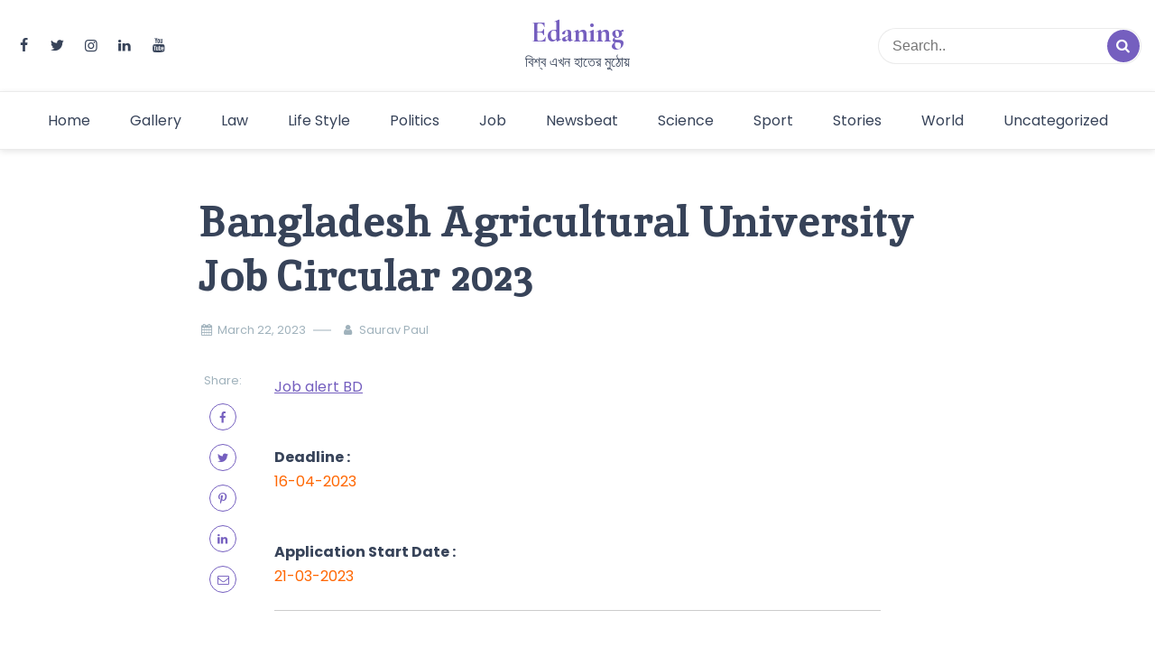

--- FILE ---
content_type: text/html; charset=UTF-8
request_url: https://edaning.com/bangladesh-agricultural-university-job-circular-2023-4/
body_size: 17125
content:
<!doctype html>
<html lang="en-US">

<head>
    <meta charset="UTF-8">
    <meta name="description" content="বিশ্ব এখন হাতের মুঠোয়">
    <meta name="viewport" content="width=device-width, initial-scale=1">
    <meta name="color-scheme" content="light">
    <link rel="profile" href="https://gmpg.org/xfn/11">

    <style id="jetpack-boost-critical-css">@media all{ol,ul{box-sizing:border-box}.screen-reader-text{border:0;clip:rect(1px,1px,1px,1px);clip-path:inset(50%);height:1px;margin:-1px;overflow:hidden;padding:0;position:absolute;width:1px;word-wrap:normal!important}:where(figure){margin:0 0 1em}@font-face{font-family:fontello;font-weight:400;font-style:normal}[class^=icon-]:before{font-family:fontello;font-style:normal;font-weight:400;speak:never;display:inline-block;text-decoration:inherit;width:1em;margin-right:.2em;text-align:center;font-variant:normal;text-transform:none;line-height:1em;margin-left:.2em;-webkit-font-smoothing:antialiased;-moz-osx-font-smoothing:grayscale}.icon-mail:before{content:""}.icon-up-open:before{content:""}.icon-search:before{content:""}.icon-user:before{content:""}.icon-calendar:before{content:""}.icon-facebook:before{content:""}.icon-linkedin:before{content:""}.icon-youtube-play:before{content:""}.icon-instagram:before{content:""}.icon-pinterest:before{content:""}.icon-twitter:before{content:""}html{line-height:1.5em!important;-webkit-text-size-adjust:100%}body{margin:0}h1{font-size:2em;margin:.67em 0}hr{box-sizing:content-box;height:0;overflow:visible}a{background-color:#fff0}strong{font-weight:bolder}img{border-style:none}button,input{font-family:inherit;font-size:100%;line-height:1.15;margin:0}button,input{overflow:visible}button{text-transform:none}[type=submit],button{-webkit-appearance:button}body,button,input{font-family:-apple-system,BlinkMacSystemFont,"Segoe UI",Roboto,Oxygen-Sans,Ubuntu,Cantarell,"Helvetica Neue",sans-serif;font-size:1rem;line-height:1.5}h1,h2,h5{clear:both}h1,h2,h5{font-family:"Playfair Display",sans-serif}h1,h2{margin:10px 0 20px 0}h5{margin:0 0 10px 0}h1{font-weight:600;font-size:3rem;line-height:1.25}h2{font-weight:600;font-size:2rem;line-height:1.35}h5{font-weight:600;font-size:1.35rem;line-height:1.25}p{margin-bottom:1.5em}i{font-style:italic}*,::after,::before{box-sizing:inherit}html{box-sizing:border-box}body{background:#fff}hr{background-color:#ccc;border:0;height:1px;margin-bottom:1.5em}ol,ul{margin:0 0 1.5em 2em;padding:0}ul{list-style:disc}ol{list-style:decimal}img{height:auto;max-width:100%}figure{margin:1em 0}button{border:1px solid;border-color:#ccc #ccc #bbb;border-radius:3px;background:#e6e6e6;color:rgb(0 0 0/.8);line-height:1;padding:10px 30px;width:auto}input[type=text]{color:var(--grey-color);border:1px solid #ccc;border-radius:3px;padding:3px}a{text-decoration:none;display:inline-block;vertical-align:top;color:var(--primary-color)}.main-navigation ul{margin:0;padding:0}.main-navigation li{position:relative;display:inline-block;margin-bottom:0}.main-navigation ul li a{display:block;padding:8px 20px;position:relative;z-index:99}.main-navigation li>a{position:relative}.menu-toggle{display:block}@media screen and (min-width:37.5em){.menu-toggle{display:none}}.screen-reader-text{border:0;clip:rect(1px,1px,1px,1px);clip-path:inset(50%);height:1px;margin:-1px;overflow:hidden;padding:0;position:absolute!important;width:1px;word-wrap:normal!important}iframe{max-width:100%}:root{--primary-color:#755fbf;--text-color:#333;--light-color:#ffffff;--dark-color:#374359;--grey-color:#a0b2bc}:after,:before{font-weight:600}.post-content article a{text-decoration:underline}.news-snippet a.readmore:after,.readmore{color:var(--primary-color)}.single-post .info .post-author,.single-post .info .post-author a,.single-post .info .post-date,.single-post .info .post-date a{color:var(--grey-color)}.header-layout-4 .social-links a,.main-navigation ul li a,.news-title a,.site-description,strong{color:var(--dark-color)}p{color:var(--text-color)}.news-snippet .info a,.news-snippet .info ul li,.news-snippet .info ul li a{color:var(--grey-color)}aside a{color:var(--dark-color)}.post-content article a,p a{color:var(--primary-color)}#scrollTop{background-color:var(--primary-color)}#nav-icon span{background-color:var(--dark-color)}#scrollTop{background-color:var(--primary-color)}#masthead{background-color:var(--light-color)}.sticky-top{position:absolute;left:0;right:0}input{width:100%}.container{max-width:1140px;margin:0 auto;padding:0 15px}.social-links{margin:0;padding:0;list-style:none;display:flex;flex-wrap:wrap}.social-links li{margin:0 15px 0 0!important}.social-links li:last-child{margin:0!important}header#masthead{background-size:cover;background-position:center;background-repeat:no-repeat}header .bottom-header .main-navigation ul li:first-child a{padding-left:0}.sticky-top{border-bottom:1px solid #00000014;box-shadow:0 2px 7px 0 rgb(0 0 0/10%);background:var(--light-color);z-index:100}.header-layout-4 .site-branding{width:auto;margin:0 auto;text-align:center}.header-layout-4 .main-navigation ul{text-align:center}.header-layout-4 .bottom-header .main-navigation ul li:first-child a{padding-left:20px}.header-layout-4 .bottom-header .site-branding{margin:0}.header-layout-4 form.header-search{margin:0 0 0 auto}.header-layout-4 .header-search,.header-layout-4 .site-branding,.header-layout-4 .social-links{width:33.3333%}.header-layout-4 .header-search input{float:right;width:70%}.header-wrapper .container{display:flex;justify-content:space-between;align-items:center}.site-branding{width:400px}.site-description,.site-title{margin:0;line-height:1.5}.site-description{margin-top:5px}.site-title{font-weight:700;line-height:1em}.site-title a{text-decoration:none}.menu-toggle{border:0!important;background:0 0!important;padding:0!important}.middle-header{padding:20px 0}.bottom-header{padding:10px 0;border-top:1px solid #00000014}.bottom-header .site-branding{display:none}.top-banner-section{display:flex}.top-banner-section img{width:100%}form.header-search{position:relative;width:250px}form.header-search input{border:1px solid #00000014;height:40px;padding:10px 15px;border-radius:1000px;padding-right:45px}form.header-search button{position:absolute;top:50%;transform:translateY(-50%);right:2px;bottom:0;padding:0;width:36px;height:36px;border-radius:1000px;background:no-repeat;border:none;background-color:var(--primary-color);color:var(--light-color)}.social-links li a{color:var(--light-color)}#nav-icon{width:26px;height:24px;position:relative;margin:10px auto;-webkit-transform:rotate(0);-moz-transform:rotate(0);-o-transform:rotate(0);transform:rotate(0)}#nav-icon span{display:block;position:absolute;height:2px;width:100%;opacity:1;left:0;-webkit-transform:rotate(0);-moz-transform:rotate(0);-o-transform:rotate(0);transform:rotate(0)}#nav-icon span:first-child{top:0}#nav-icon span:nth-child(2),#nav-icon span:nth-child(3){top:9px}#nav-icon span:nth-child(4){top:18px}h1.page-title{margin:0 0 20px 0;overflow-wrap:break-word}.list-inline>li{display:inline-block;vertical-align:middle}figure.feature-image{padding:0 0 20px 0}figure.feature-image img{width:100%}.info{font-size:.8rem;color:var(--grey-color);margin-bottom:7px}.info ul{margin:0}.info ul li{padding:0 15px 0 0;margin:0 0 8px}.info a{color:var(--grey-color)}.info .author-image{float:left;margin-right:10px}.list-inline{list-style:none;padding-left:0}.news-title{margin:0 0 15px 0}.row:after,.row:before{display:table;content:" ";clear:both}.row{margin-right:-15px;margin-left:-15px}.news-snippet{float:left;height:100%;width:100%;background-color:var(--light-color)}.news-snippet .summary{padding:20px;color:var(--text-color)}.news-snippet .featured-image{padding-left:0;padding-right:0;display:block}.news-snippet .featured-image img{width:100%;display:block}.news-snippet .summary{width:100%;float:left}.news-snippet a.readmore{display:block;position:relative;font-size:.85rem}.news-snippet a.readmore:after{content:"";font-family:fontello;margin:0 0 0 4px;font-size:13px}.detail-content .single-post article{display:flex;margin:0 0 1em}.detail-content .single-post article .inner-social{width:10%;padding:5px 30px 0 0}.detail-content .single-post article .inner-social .inner-social-share{position:sticky;top:40px}.detail-content .single-post article .inner-social .inner-social-share ul{text-align:center}.detail-content .single-post article .inner-social .inner-social-share ul li{display:block;margin:15px 0;padding:0}.detail-content .single-post article .inner-social .inner-social-share ul li a{border:1px solid var(--primary-color);width:30px;height:30px;border-radius:50%;line-height:30px}.detail-content .single-post article .inner-article-content{width:80%}.site-footer a{text-decoration:none;color:var(--dark-color)}.copyright-info{color:var(--dark-color);font-size:.85rem}.copyright-info a{text-decoration:underline}.page-title{color:var(--dark-color)}.inside-page{padding:50px 0}.inside-page .main-title{margin:0 0 30px}.full-width-view{max-width:840px;margin:0 auto}#scrollTop{display:none;opacity:.8;position:fixed;bottom:30px;right:30px;z-index:99;border:none;outline:0;color:#fff;padding:3px 6px 6px 6px;width:35px;height:35px;border-radius:4px}.single-post .post-author{position:relative;padding:0 15px 0 10px}.single-post .post-author:before{content:"";position:absolute;top:50%;transform:translateY(-50%);left:-20px;width:20px;height:1px;background-color:var(--grey-color)}.single-post .post-date{padding:0 25px 0 0}.related-posts{margin:50px 0 20px}.related-posts .news-snippet{border:1px solid #00000014;display:flex;margin-bottom:30px}.related-posts .news-snippet .featured-image{width:25%}.related-posts .news-snippet .featured-image img{height:100%;object-fit:cover}@media (max-width:991px){h1{font-size:2.5rem}h2{font-size:2rem}h5{font-size:1.15rem}.header-layout-4 .site-branding{display:none}.header-layout-4 .middle-header{border-bottom:1px solid #00000012;padding:10px 0}.header-layout-4 .site-branding,.header-layout-4 .social-links{width:auto}.header-layout-4 .header-search input{width:100%}.header-layout-4 form.header-search{width:140px}.header-layout-4 .main-navigation ul.menu,.header-layout-4 .site-branding{text-align:left}.bottom-header{padding:20px 0;border:0}.bottom-header .container{display:flex;flex-wrap:wrap;justify-content:space-between;align-items:center}.bottom-header .site-branding{display:block}.header-layout-4 .bottom-header .main-navigation ul li:first-child a,.main-navigation ul li a{padding:10px 0;width:100%}.main-navigation li{display:block}.main-navigation .menu{display:none;position:absolute;top:100%;left:0;right:0;box-shadow:0 0 10px 0 rgb(0 0 0/.1);padding:0 15px;z-index:99999;background-color:var(--light-color)}.menu-toggle{display:block}}@media (max-width:767px){.header-layout-4 .site-branding,.site-branding{width:250px}.site-title{font-size:2rem!important}form.header-search{width:140px}.copyright-info{margin-bottom:15px}.detail-content .single-post article{display:block;margin:0 0 1em}.detail-content .single-post article .inner-social{width:100%;margin:15px 0}.detail-content .single-post article .inner-social .inner-social-share ul{text-align:left}.detail-content .single-post article .inner-social .inner-social-share ul li{display:inline-block;margin:0 5px 0 0;padding:0;text-align:center}.detail-content .single-post article .inner-article-content{width:100%}}a{text-decoration:none}h1,h2,h5{color:#323d52}body #primary{margin-top:0!important}body .site-footer a{color:#323d52}body{font-family:Poppins}.post-content article a{word-break:break-word}.site-title{display:none}.copyright-info{display:none}.news-title a{font-size:60%;font-weight:700}.related-posts .news-title a{font-size:90%}.social-links a{color:red!important}.news-snippet{border-bottom-left-radius:20px}.news-snippet .featured-image{overflow:hidden}.related-posts .news-snippet{display:block}.related-posts .news-snippet .featured-image{width:100%;height:auto}.related-posts .news-snippet .featured-image img{display:inline}.related-posts .news-snippet{border:none;box-shadow:none}.full-width-view{max-width:1210px;margin:0}figure.feature-image{text-align:center}figure.feature-image img{width:100%}h1.page-title{font-size:30px;text-align:center}.info{font-size:1rem}.info ul{text-align:center}.post-holder .info ul{text-align:left}@media (min-width:768px){.detail-content .single-post article{border:1px solid #00000014;border-top:none;padding-bottom:20px}}aside.right-sidebar{position:sticky;top:0;overflow:hidden}#included-files-fie-on-wp-footer{display:none}}@media all{:root{--bs-font-sans-serif:system-ui,-apple-system,"Segoe UI",Roboto,"Helvetica Neue",Arial,"Noto Sans","Liberation Sans",sans-serif,"Apple Color Emoji","Segoe UI Emoji","Segoe UI Symbol","Noto Color Emoji";--bs-body-font-family:var(--bs-font-sans-serif);--bs-body-font-size:1rem;--bs-body-font-weight:400;--bs-body-line-height:1.5;--bs-body-color:#212529;--bs-body-bg:#fff}*{box-sizing:border-box}@media (prefers-reduced-motion:no-preference){:root{scroll-behavior:smooth}}body{margin:0;font-family:var(--bs-body-font-family);font-size:var(--bs-body-font-size);font-weight:var(--bs-body-font-weight);line-height:var(--bs-body-line-height);color:var(--bs-body-color);text-align:var(--bs-body-text-align);background-color:var(--bs-body-bg);-webkit-text-size-adjust:100%}hr{margin:1rem 0;color:inherit;background-color:currentColor;border:0;opacity:.25}hr:not([size]){height:1px}h1,h2,h5{margin-top:0;margin-bottom:.5rem;font-weight:500;line-height:1.2}h1{font-size:calc(1.375rem + 1.5vw)}@media (min-width:1200px){h1{font-size:2.5rem}}h2{font-size:calc(1.325rem + .9vw)}@media (min-width:1200px){h2{font-size:2rem}}h5{font-size:1.25rem}p{margin-top:0;margin-bottom:1rem}ol,ul{padding-left:2rem}ol,ul{margin-top:0;margin-bottom:1rem}strong{font-weight:bolder}a{color:#0d6efd;text-decoration:underline}figure{margin:0 0 1rem}img{vertical-align:middle}button{border-radius:0}button,input{margin:0;font-family:inherit;font-size:inherit;line-height:inherit}button{text-transform:none}[type=submit],button{-webkit-appearance:button}iframe{border:0}.list-inline{padding-left:0;list-style:none}.container{width:100%;padding-right:var(--bs-gutter-x,.75rem);padding-left:var(--bs-gutter-x,.75rem);margin-right:auto;margin-left:auto}@media (min-width:576px){.container{max-width:540px}}@media (min-width:768px){.container{max-width:720px}}@media (min-width:992px){.container{max-width:960px}}@media (min-width:1200px){.container{max-width:1140px}}@media (min-width:1400px){.container{max-width:1320px}}.row{--bs-gutter-x:1.5rem;--bs-gutter-y:0;display:flex;flex-wrap:wrap;margin-top:calc(var(--bs-gutter-y)*-1);margin-right:calc(var(--bs-gutter-x)*-.5);margin-left:calc(var(--bs-gutter-x)*-.5)}.row>*{flex-shrink:0;width:100%;max-width:100%;padding-right:calc(var(--bs-gutter-x)*.5);padding-left:calc(var(--bs-gutter-x)*.5);margin-top:var(--bs-gutter-y)}.col-12{flex:0 0 auto;width:100%}@media (min-width:768px){.col-md-4{flex:0 0 auto;width:33.33333333%}.col-md-8{flex:0 0 auto;width:66.66666667%}}.sticky-top{position:-webkit-sticky;position:sticky;top:0;z-index:1020}.d-flex{display:flex!important}.flex-row{flex-direction:row!important}.justify-content-between{justify-content:space-between!important}.mt-3{margin-top:1rem!important}}</style><meta name='robots' content='index, follow, max-image-preview:large, max-snippet:-1, max-video-preview:-1' />
	<style>img:is([sizes="auto" i], [sizes^="auto," i]) { contain-intrinsic-size: 3000px 1500px }</style>
	
	<!-- This site is optimized with the Yoast SEO plugin v25.6 - https://yoast.com/wordpress/plugins/seo/ -->
	<title>Bangladesh Agricultural University Job Circular 2023 - Edaning</title>
	<meta name="description" content="বিশ্ব এখন হাতের মুঠোয়" />
	<link rel="canonical" href="https://edaning.com/bangladesh-agricultural-university-job-circular-2023-4/" />
	<meta property="og:locale" content="en_US" />
	<meta property="og:type" content="article" />
	<meta property="og:title" content="Bangladesh Agricultural University Job Circular 2023 - Edaning" />
	<meta property="og:description" content="বিশ্ব এখন হাতের মুঠোয়" />
	<meta property="og:url" content="https://edaning.com/bangladesh-agricultural-university-job-circular-2023-4/" />
	<meta property="og:site_name" content="Edaning" />
	<meta property="article:published_time" content="2023-03-22T09:38:56+00:00" />
	<meta property="og:image" content="https://sgp1.digitaloceanspaces.com/liilab/hello-bcs/media/job_images/bc94954f-7f49-4dde-a548-163d9161550b.jpg" />
	<meta name="author" content="Saurav Paul" />
	<meta name="twitter:card" content="summary_large_image" />
	<meta name="twitter:label1" content="Written by" />
	<meta name="twitter:data1" content="Saurav Paul" />
	<script data-jetpack-boost="ignore" type="application/ld+json" class="yoast-schema-graph">{"@context":"https://schema.org","@graph":[{"@type":"WebPage","@id":"https://edaning.com/bangladesh-agricultural-university-job-circular-2023-4/","url":"https://edaning.com/bangladesh-agricultural-university-job-circular-2023-4/","name":"Bangladesh Agricultural University Job Circular 2023 - Edaning","isPartOf":{"@id":"https://edaning.com/#website"},"primaryImageOfPage":{"@id":"https://edaning.com/bangladesh-agricultural-university-job-circular-2023-4/#primaryimage"},"image":{"@id":"https://edaning.com/bangladesh-agricultural-university-job-circular-2023-4/#primaryimage"},"thumbnailUrl":"https://sgp1.digitaloceanspaces.com/liilab/hello-bcs/media/job_images/bc94954f-7f49-4dde-a548-163d9161550b.jpg","datePublished":"2023-03-22T09:38:56+00:00","author":{"@id":"https://edaning.com/#/schema/person/86c5daf453606019f19f9802c13d7f4f"},"description":"বিশ্ব এখন হাতের মুঠোয়","breadcrumb":{"@id":"https://edaning.com/bangladesh-agricultural-university-job-circular-2023-4/#breadcrumb"},"inLanguage":"en-US","potentialAction":[{"@type":"ReadAction","target":["https://edaning.com/bangladesh-agricultural-university-job-circular-2023-4/"]}]},{"@type":"ImageObject","inLanguage":"en-US","@id":"https://edaning.com/bangladesh-agricultural-university-job-circular-2023-4/#primaryimage","url":"https://sgp1.digitaloceanspaces.com/liilab/hello-bcs/media/job_images/bc94954f-7f49-4dde-a548-163d9161550b.jpg","contentUrl":"https://sgp1.digitaloceanspaces.com/liilab/hello-bcs/media/job_images/bc94954f-7f49-4dde-a548-163d9161550b.jpg"},{"@type":"BreadcrumbList","@id":"https://edaning.com/bangladesh-agricultural-university-job-circular-2023-4/#breadcrumb","itemListElement":[{"@type":"ListItem","position":1,"name":"Home","item":"https://edaning.com/"},{"@type":"ListItem","position":2,"name":"Blog","item":"https://edaning.com/blog/"},{"@type":"ListItem","position":3,"name":"Bangladesh Agricultural University Job Circular 2023"}]},{"@type":"WebSite","@id":"https://edaning.com/#website","url":"https://edaning.com/","name":"Edaning","description":"বিশ্ব এখন হাতের মুঠোয়","potentialAction":[{"@type":"SearchAction","target":{"@type":"EntryPoint","urlTemplate":"https://edaning.com/?s={search_term_string}"},"query-input":{"@type":"PropertyValueSpecification","valueRequired":true,"valueName":"search_term_string"}}],"inLanguage":"en-US"},{"@type":"Person","@id":"https://edaning.com/#/schema/person/86c5daf453606019f19f9802c13d7f4f","name":"Saurav Paul","image":{"@type":"ImageObject","inLanguage":"en-US","@id":"https://edaning.com/#/schema/person/image/","url":"https://secure.gravatar.com/avatar/c6b874e5e46a1733de35bf8e99e90865?s=96&d=mm&r=g","contentUrl":"https://secure.gravatar.com/avatar/c6b874e5e46a1733de35bf8e99e90865?s=96&d=mm&r=g","caption":"Saurav Paul"},"url":"https://edaning.com/author/saurav_paul/"}]}</script>
	<!-- / Yoast SEO plugin. -->


<link rel='dns-prefetch' href='//www.googletagmanager.com' />
<link rel='dns-prefetch' href='//fonts.googleapis.com' />
<link rel='preconnect' href='//i0.wp.com' />
<link rel="alternate" type="application/rss+xml" title="Edaning &raquo; Feed" href="https://edaning.com/feed/" />

<noscript><link rel='stylesheet' id='all-css-3642bd362a117695eb32a010d35f7df4' href='https://edaning.com/_jb_static/??88a2bf57ad' type='text/css' media='all' /></noscript><link rel='stylesheet' id='all-css-3642bd362a117695eb32a010d35f7df4' href='https://edaning.com/_jb_static/??88a2bf57ad' type='text/css' media="not all" data-media="all" onload="this.media=this.dataset.media; delete this.dataset.media; this.removeAttribute( 'onload' );" />
<style id='simple-press-style-inline-css'>


                :root {
                        --primary-color: #755fbf;
                        --secondary-color: #3a458c;
                        --text-color: #333333;
                        --light-color: #ffffff;
                        --dark-color: #374359;
                        --grey-color: #a0b2bc;
                }
                
                /* font family */
                body{ font: 400 16px Poppins; line-height: 1.7;}

                h1,h2,h3,h4,h5,h6{ font-family: Inika }                


                /* site title size */
                .site-title a{color: #755fbf;}
                .site-title{font-size: 2rem; font-family: Cormorant Garamond; }

                header .custom-logo{ width: 6rem; }

                /* container width */
                .container{max-width: 1400px; }

                
        
</style>
<style id='wp-emoji-styles-inline-css'>

	img.wp-smiley, img.emoji {
		display: inline !important;
		border: none !important;
		box-shadow: none !important;
		height: 1em !important;
		width: 1em !important;
		margin: 0 0.07em !important;
		vertical-align: -0.1em !important;
		background: none !important;
		padding: 0 !important;
	}
</style>
<style id='classic-theme-styles-inline-css'>
/*! This file is auto-generated */
.wp-block-button__link{color:#fff;background-color:#32373c;border-radius:9999px;box-shadow:none;text-decoration:none;padding:calc(.667em + 2px) calc(1.333em + 2px);font-size:1.125em}.wp-block-file__button{background:#32373c;color:#fff;text-decoration:none}
</style>
<style id='global-styles-inline-css'>
:root{--wp--preset--aspect-ratio--square: 1;--wp--preset--aspect-ratio--4-3: 4/3;--wp--preset--aspect-ratio--3-4: 3/4;--wp--preset--aspect-ratio--3-2: 3/2;--wp--preset--aspect-ratio--2-3: 2/3;--wp--preset--aspect-ratio--16-9: 16/9;--wp--preset--aspect-ratio--9-16: 9/16;--wp--preset--color--black: #000000;--wp--preset--color--cyan-bluish-gray: #abb8c3;--wp--preset--color--white: #ffffff;--wp--preset--color--pale-pink: #f78da7;--wp--preset--color--vivid-red: #cf2e2e;--wp--preset--color--luminous-vivid-orange: #ff6900;--wp--preset--color--luminous-vivid-amber: #fcb900;--wp--preset--color--light-green-cyan: #7bdcb5;--wp--preset--color--vivid-green-cyan: #00d084;--wp--preset--color--pale-cyan-blue: #8ed1fc;--wp--preset--color--vivid-cyan-blue: #0693e3;--wp--preset--color--vivid-purple: #9b51e0;--wp--preset--gradient--vivid-cyan-blue-to-vivid-purple: linear-gradient(135deg,rgba(6,147,227,1) 0%,rgb(155,81,224) 100%);--wp--preset--gradient--light-green-cyan-to-vivid-green-cyan: linear-gradient(135deg,rgb(122,220,180) 0%,rgb(0,208,130) 100%);--wp--preset--gradient--luminous-vivid-amber-to-luminous-vivid-orange: linear-gradient(135deg,rgba(252,185,0,1) 0%,rgba(255,105,0,1) 100%);--wp--preset--gradient--luminous-vivid-orange-to-vivid-red: linear-gradient(135deg,rgba(255,105,0,1) 0%,rgb(207,46,46) 100%);--wp--preset--gradient--very-light-gray-to-cyan-bluish-gray: linear-gradient(135deg,rgb(238,238,238) 0%,rgb(169,184,195) 100%);--wp--preset--gradient--cool-to-warm-spectrum: linear-gradient(135deg,rgb(74,234,220) 0%,rgb(151,120,209) 20%,rgb(207,42,186) 40%,rgb(238,44,130) 60%,rgb(251,105,98) 80%,rgb(254,248,76) 100%);--wp--preset--gradient--blush-light-purple: linear-gradient(135deg,rgb(255,206,236) 0%,rgb(152,150,240) 100%);--wp--preset--gradient--blush-bordeaux: linear-gradient(135deg,rgb(254,205,165) 0%,rgb(254,45,45) 50%,rgb(107,0,62) 100%);--wp--preset--gradient--luminous-dusk: linear-gradient(135deg,rgb(255,203,112) 0%,rgb(199,81,192) 50%,rgb(65,88,208) 100%);--wp--preset--gradient--pale-ocean: linear-gradient(135deg,rgb(255,245,203) 0%,rgb(182,227,212) 50%,rgb(51,167,181) 100%);--wp--preset--gradient--electric-grass: linear-gradient(135deg,rgb(202,248,128) 0%,rgb(113,206,126) 100%);--wp--preset--gradient--midnight: linear-gradient(135deg,rgb(2,3,129) 0%,rgb(40,116,252) 100%);--wp--preset--font-size--small: 13px;--wp--preset--font-size--medium: 20px;--wp--preset--font-size--large: 36px;--wp--preset--font-size--x-large: 42px;--wp--preset--spacing--20: 0.44rem;--wp--preset--spacing--30: 0.67rem;--wp--preset--spacing--40: 1rem;--wp--preset--spacing--50: 1.5rem;--wp--preset--spacing--60: 2.25rem;--wp--preset--spacing--70: 3.38rem;--wp--preset--spacing--80: 5.06rem;--wp--preset--shadow--natural: 6px 6px 9px rgba(0, 0, 0, 0.2);--wp--preset--shadow--deep: 12px 12px 50px rgba(0, 0, 0, 0.4);--wp--preset--shadow--sharp: 6px 6px 0px rgba(0, 0, 0, 0.2);--wp--preset--shadow--outlined: 6px 6px 0px -3px rgba(255, 255, 255, 1), 6px 6px rgba(0, 0, 0, 1);--wp--preset--shadow--crisp: 6px 6px 0px rgba(0, 0, 0, 1);}:where(.is-layout-flex){gap: 0.5em;}:where(.is-layout-grid){gap: 0.5em;}body .is-layout-flex{display: flex;}.is-layout-flex{flex-wrap: wrap;align-items: center;}.is-layout-flex > :is(*, div){margin: 0;}body .is-layout-grid{display: grid;}.is-layout-grid > :is(*, div){margin: 0;}:where(.wp-block-columns.is-layout-flex){gap: 2em;}:where(.wp-block-columns.is-layout-grid){gap: 2em;}:where(.wp-block-post-template.is-layout-flex){gap: 1.25em;}:where(.wp-block-post-template.is-layout-grid){gap: 1.25em;}.has-black-color{color: var(--wp--preset--color--black) !important;}.has-cyan-bluish-gray-color{color: var(--wp--preset--color--cyan-bluish-gray) !important;}.has-white-color{color: var(--wp--preset--color--white) !important;}.has-pale-pink-color{color: var(--wp--preset--color--pale-pink) !important;}.has-vivid-red-color{color: var(--wp--preset--color--vivid-red) !important;}.has-luminous-vivid-orange-color{color: var(--wp--preset--color--luminous-vivid-orange) !important;}.has-luminous-vivid-amber-color{color: var(--wp--preset--color--luminous-vivid-amber) !important;}.has-light-green-cyan-color{color: var(--wp--preset--color--light-green-cyan) !important;}.has-vivid-green-cyan-color{color: var(--wp--preset--color--vivid-green-cyan) !important;}.has-pale-cyan-blue-color{color: var(--wp--preset--color--pale-cyan-blue) !important;}.has-vivid-cyan-blue-color{color: var(--wp--preset--color--vivid-cyan-blue) !important;}.has-vivid-purple-color{color: var(--wp--preset--color--vivid-purple) !important;}.has-black-background-color{background-color: var(--wp--preset--color--black) !important;}.has-cyan-bluish-gray-background-color{background-color: var(--wp--preset--color--cyan-bluish-gray) !important;}.has-white-background-color{background-color: var(--wp--preset--color--white) !important;}.has-pale-pink-background-color{background-color: var(--wp--preset--color--pale-pink) !important;}.has-vivid-red-background-color{background-color: var(--wp--preset--color--vivid-red) !important;}.has-luminous-vivid-orange-background-color{background-color: var(--wp--preset--color--luminous-vivid-orange) !important;}.has-luminous-vivid-amber-background-color{background-color: var(--wp--preset--color--luminous-vivid-amber) !important;}.has-light-green-cyan-background-color{background-color: var(--wp--preset--color--light-green-cyan) !important;}.has-vivid-green-cyan-background-color{background-color: var(--wp--preset--color--vivid-green-cyan) !important;}.has-pale-cyan-blue-background-color{background-color: var(--wp--preset--color--pale-cyan-blue) !important;}.has-vivid-cyan-blue-background-color{background-color: var(--wp--preset--color--vivid-cyan-blue) !important;}.has-vivid-purple-background-color{background-color: var(--wp--preset--color--vivid-purple) !important;}.has-black-border-color{border-color: var(--wp--preset--color--black) !important;}.has-cyan-bluish-gray-border-color{border-color: var(--wp--preset--color--cyan-bluish-gray) !important;}.has-white-border-color{border-color: var(--wp--preset--color--white) !important;}.has-pale-pink-border-color{border-color: var(--wp--preset--color--pale-pink) !important;}.has-vivid-red-border-color{border-color: var(--wp--preset--color--vivid-red) !important;}.has-luminous-vivid-orange-border-color{border-color: var(--wp--preset--color--luminous-vivid-orange) !important;}.has-luminous-vivid-amber-border-color{border-color: var(--wp--preset--color--luminous-vivid-amber) !important;}.has-light-green-cyan-border-color{border-color: var(--wp--preset--color--light-green-cyan) !important;}.has-vivid-green-cyan-border-color{border-color: var(--wp--preset--color--vivid-green-cyan) !important;}.has-pale-cyan-blue-border-color{border-color: var(--wp--preset--color--pale-cyan-blue) !important;}.has-vivid-cyan-blue-border-color{border-color: var(--wp--preset--color--vivid-cyan-blue) !important;}.has-vivid-purple-border-color{border-color: var(--wp--preset--color--vivid-purple) !important;}.has-vivid-cyan-blue-to-vivid-purple-gradient-background{background: var(--wp--preset--gradient--vivid-cyan-blue-to-vivid-purple) !important;}.has-light-green-cyan-to-vivid-green-cyan-gradient-background{background: var(--wp--preset--gradient--light-green-cyan-to-vivid-green-cyan) !important;}.has-luminous-vivid-amber-to-luminous-vivid-orange-gradient-background{background: var(--wp--preset--gradient--luminous-vivid-amber-to-luminous-vivid-orange) !important;}.has-luminous-vivid-orange-to-vivid-red-gradient-background{background: var(--wp--preset--gradient--luminous-vivid-orange-to-vivid-red) !important;}.has-very-light-gray-to-cyan-bluish-gray-gradient-background{background: var(--wp--preset--gradient--very-light-gray-to-cyan-bluish-gray) !important;}.has-cool-to-warm-spectrum-gradient-background{background: var(--wp--preset--gradient--cool-to-warm-spectrum) !important;}.has-blush-light-purple-gradient-background{background: var(--wp--preset--gradient--blush-light-purple) !important;}.has-blush-bordeaux-gradient-background{background: var(--wp--preset--gradient--blush-bordeaux) !important;}.has-luminous-dusk-gradient-background{background: var(--wp--preset--gradient--luminous-dusk) !important;}.has-pale-ocean-gradient-background{background: var(--wp--preset--gradient--pale-ocean) !important;}.has-electric-grass-gradient-background{background: var(--wp--preset--gradient--electric-grass) !important;}.has-midnight-gradient-background{background: var(--wp--preset--gradient--midnight) !important;}.has-small-font-size{font-size: var(--wp--preset--font-size--small) !important;}.has-medium-font-size{font-size: var(--wp--preset--font-size--medium) !important;}.has-large-font-size{font-size: var(--wp--preset--font-size--large) !important;}.has-x-large-font-size{font-size: var(--wp--preset--font-size--x-large) !important;}
:where(.wp-block-post-template.is-layout-flex){gap: 1.25em;}:where(.wp-block-post-template.is-layout-grid){gap: 1.25em;}
:where(.wp-block-columns.is-layout-flex){gap: 2em;}:where(.wp-block-columns.is-layout-grid){gap: 2em;}
:root :where(.wp-block-pullquote){font-size: 1.5em;line-height: 1.6;}
</style>
<noscript><link rel='stylesheet' id='simple-press-googlefonts-css' href='https://fonts.googleapis.com/css?family=Poppins%3A200%2C300%2C400%2C500%2C600%2C700%2C800%2C900%7CInika%3A200%2C300%2C400%2C500%2C600%2C700%2C800%2C900%7CCormorant+Garamond%3A200%2C300%2C400%2C500%2C600%2C700%2C800%2C900%7C&#038;ver=6.7.2' media='all' />
</noscript><link rel='stylesheet' id='simple-press-googlefonts-css' href='https://fonts.googleapis.com/css?family=Poppins%3A200%2C300%2C400%2C500%2C600%2C700%2C800%2C900%7CInika%3A200%2C300%2C400%2C500%2C600%2C700%2C800%2C900%7CCormorant+Garamond%3A200%2C300%2C400%2C500%2C600%2C700%2C800%2C900%7C&#038;ver=6.7.2' media="not all" data-media="all" onload="this.media=this.dataset.media; delete this.dataset.media; this.removeAttribute( 'onload' );" />




<!-- Google tag (gtag.js) snippet added by Site Kit -->
<!-- Google Analytics snippet added by Site Kit -->


<link rel="https://api.w.org/" href="https://edaning.com/wp-json/" /><link rel="alternate" title="JSON" type="application/json" href="https://edaning.com/wp-json/wp/v2/posts/21265" /><link rel="EditURI" type="application/rsd+xml" title="RSD" href="https://edaning.com/xmlrpc.php?rsd" />
<meta name="generator" content="WordPress 6.7.2" />
<link rel='shortlink' href='https://edaning.com/?p=21265' />
<link rel="alternate" title="oEmbed (JSON)" type="application/json+oembed" href="https://edaning.com/wp-json/oembed/1.0/embed?url=https%3A%2F%2Fedaning.com%2Fbangladesh-agricultural-university-job-circular-2023-4%2F" />
<link rel="alternate" title="oEmbed (XML)" type="text/xml+oembed" href="https://edaning.com/wp-json/oembed/1.0/embed?url=https%3A%2F%2Fedaning.com%2Fbangladesh-agricultural-university-job-circular-2023-4%2F&#038;format=xml" />
<meta name="generator" content="Site Kit by Google 1.158.0" />    <!-- Global site tag (gtag.js) - Google Analytics -->
    
    
    <!-- Google Tag Manager -->
    
    <!-- End Google Tag Manager -->
</head>


<body class="post-template-default single single-post postid-21265 single-format-standard">
        <!-- Google Tag Manager (noscript) -->
    <noscript><iframe src="https://www.googletagmanager.com/ns.html?id=GTM-P73DQNS" height="0" width="0" style="display:none;visibility:hidden"></iframe></noscript>
    <!-- End Google Tag Manager (noscript) -->
    <div id="page" class="site">
        <a class="skip-link screen-reader-text" href="#primary">Skip to content</a>

        <header id="masthead" class="site-header">
            <div class="header-layout-4">
	<div class="middle-header header-wrapper">
		<div class="container">
			<ul class="social-links">
        <li><a target="_blank" rel="noreferrer noopener" href="https://facebook.com"><span
                class="icon-facebook"></span></a></li>
            <li><a target="_blank" rel="noreferrer noopener"
            href="https://twitter.com"><span class="icon-twitter"></span></a>
    </li>
            <li><a target="_blank" rel="noreferrer noopener"
            href="https://instagram.com"><span
                class="icon-instagram"></span></a></li>
            <li><a target="_blank" rel="noreferrer noopener"
            href="https://linkdin.com"><span
                class="icon-linkedin"></span></a></li>
            <li><a target="_blank" rel="noreferrer noopener"
            href="https://youtube.com"><span
                class="icon-youtube-play"></span></a></li>
    
        
</ul>

			<div class="site-branding">
				<div class="site-title"><a href="https://edaning.com" rel="home">Edaning</a></div>									<p class="site-description">বিশ্ব এখন হাতের মুঠোয়</p>
							</div><!-- .site-branding -->
			<form class="header-search" action="https://edaning.com">
	<input type="text" placeholder="Search.." name="s">
	<button type="submit"><i class="icon-search"></i></button>
</form> 
		</div>
	</div>
	<div class="sticky-top">
	<div class="bottom-header">
		<div class="container">
			<div class="site-branding">
				<div class="site-title"><a href="https://edaning.com" rel="home">Edaning</a></div>									<p class="site-description">বিশ্ব এখন হাতের মুঠোয়</p>
							</div><!-- .site-branding -->
			<nav id="site-navigation" class="main-navigation">
				<button class="menu-toggle" aria-controls="primary-menu" aria-expanded="false"><!-- Primary Menu -->
					<div id="nav-icon">
						<span></span>
						<span></span>
						<span></span>
						<span></span>
					</div>
				</button>
				<div class="menu-main-menu-items-container"><ul id="primary-menu" class="menu"><li id="menu-item-77" class="menu-item menu-item-type-custom menu-item-object-custom menu-item-home menu-item-77"><a href="https://edaning.com" title="												">Home</a></li>
<li id="menu-item-20350" class="menu-item menu-item-type-taxonomy menu-item-object-post_format menu-item-20350"><a href="https://edaning.com/type/gallery/">Gallery</a></li>
<li id="menu-item-20351" class="menu-item menu-item-type-taxonomy menu-item-object-category menu-item-20351"><a href="https://edaning.com/category/law/">Law</a></li>
<li id="menu-item-20352" class="menu-item menu-item-type-taxonomy menu-item-object-category menu-item-20352"><a href="https://edaning.com/category/life-style/">Life Style</a></li>
<li id="menu-item-20353" class="menu-item menu-item-type-taxonomy menu-item-object-category menu-item-20353"><a href="https://edaning.com/category/politics/">Politics</a></li>
<li id="menu-item-20354" class="menu-item menu-item-type-taxonomy menu-item-object-category current-post-ancestor current-menu-parent current-post-parent menu-item-20354"><a href="https://edaning.com/category/job/">Job</a></li>
<li id="menu-item-20356" class="menu-item menu-item-type-taxonomy menu-item-object-post_tag menu-item-20356"><a href="https://edaning.com/tag/newsbeat/">Newsbeat</a></li>
<li id="menu-item-20357" class="menu-item menu-item-type-taxonomy menu-item-object-post_tag menu-item-20357"><a href="https://edaning.com/tag/science/">Science</a></li>
<li id="menu-item-20358" class="menu-item menu-item-type-taxonomy menu-item-object-post_tag menu-item-20358"><a href="https://edaning.com/tag/sport/">Sport</a></li>
<li id="menu-item-20359" class="menu-item menu-item-type-taxonomy menu-item-object-post_tag menu-item-20359"><a href="https://edaning.com/tag/stories/">Stories</a></li>
<li id="menu-item-20360" class="menu-item menu-item-type-taxonomy menu-item-object-post_tag menu-item-20360"><a href="https://edaning.com/tag/world/">World</a></li>
<li id="menu-item-20355" class="menu-item menu-item-type-taxonomy menu-item-object-category menu-item-20355"><a href="https://edaning.com/category/uncategorized/">Uncategorized</a></li>
</ul></div>			</nav><!-- #site-navigation -->
		</div>
		</div>
	</div>
</div>        </header><!-- #masthead -->




    </div>



    <div id="primary">


        <div class="top-banner-section">
            <img src="">
        </div>


        

        
        



<div class="inside-page content-area">
    <div class="container">
        <div class="row">

            <div class="col-12 col-md-8" id="main-content">
                <section class="page-section full-width-view">
                    <div class="detail-content">

                                                <h1 class="page-title">Bangladesh Agricultural University Job Circular 2023</h1>

<div class="single-post">

    
    <div class="info">
        <ul class="list-inline">
                         
                                <li class="post-date"><i class="icon-calendar"></i> <a
                    href="https://edaning.com/2023/03/22/">March 22, 2023</a>
                </li>
            
                            
                <li class="post-author"><i class="icon-user"></i>
                    <a class="url fn n" href="https://edaning.com/author/saurav_paul/">
                                                                            <div class="author-image">
                                                            </div>
                                                Saurav Paul                    </a>
                </li>
            

                                                                <li></li>
                               

                
               

        </ul>
        <ul class="list-inline">

            


            
            

        </ul>
    </div>





<div class="post-content">
    
                

    <article>
        <div class="inner-social">
                            <div class="inner-social-share">
                    <div class="info">
                            


	<ul class="list-inline">

		<li>Share:</li>

					<li><a href="https://www.facebook.com/sharer/sharer.php?u=https%3A%2F%2Fedaning.com%2Fbangladesh-agricultural-university-job-circular-2023-4%2F" onclick="return ! window.open( this.href, fb, 'width=500, height=500' )">
			    <i class="icon-facebook"></i></a>
			</li>
		
					<li><a href="https://twitter.com/intent/tweet?text=Bangladesh Agricultural University Job Circular 2023&amp;url=https%3A%2F%2Fedaning.com%2Fbangladesh-agricultural-university-job-circular-2023-4%2F&amp;via=" onclick="return ! window.open( this.href, twitter, 'width=500, height=500' )">
			   <i class="icon-twitter"></i></a>
			</li>
		
					<li><a href="http://pinterest.com/pin/create/button/?url=https%3A%2F%2Fedaning.com%2Fbangladesh-agricultural-university-job-circular-2023-4%2F&amp;media=&amp;description=Bangladesh Agricultural University Job Circular 2023" onclick="return ! window.open( this.href, pinterest, 'width=500, height=500' )">
			    <i class="icon-pinterest"></i></a>
			</li>
		
					<li><a href="https://www.linkedin.com/shareArticle?mini=true&url=https%3A%2F%2Fedaning.com%2Fbangladesh-agricultural-university-job-circular-2023-4%2F&title=Bangladesh Agricultural University Job Circular 2023" onclick="return ! window.open( this.href, linkedin, 'width=500, height=500' )">
			    <i class="icon-linkedin"></i></a>
			</li>
							<li><a href="mailto:?subject=Bangladesh Agricultural University Job Circular 2023&body=Bangladesh Agricultural University Job Circular 2023 https%3A%2F%2Fedaning.com%2Fbangladesh-agricultural-university-job-circular-2023-4%2F" target="_blank">
			    <i class="icon-mail"></i></a>
			</li>
		

	</ul>

                    </div>
                </div>
                    </div>
        <div class="inner-article-content">
        <p><body></p>
<p>
    <a href="https://jobs.hellobcs.com" target="_blank" rel="noopener noreferrer">Job alert BD</a>
</p>
<div class="content-details">
<p>
    <span style="color: #ff6600;"><br />
        <strong> Deadline :</strong><br />
            16-04-2023<br />
        </span>
    </p>
<p>
    <span style="color: #ff6600;"><br />
        <strong> Application Start Date :</strong><br />
            21-03-2023<br />
        </span>
    </p>
<hr>
<p>
    <span style="color: #ff6600;"><br />
        <strong> Workspace :</strong><br />
            in_office<br />
        </span>
    </p>
<p>
    <span style="color: #ff6600;"><br />
        <strong> Vacancy :</strong><br />
            2<br />
        </span>
    </p>
<p>
    <span style="color: #ff6600;"><br />
        <strong> Salary :</strong><br />
            National pay scale 2015<br />
        </span>
    </p>
<p>
    <span style="color: #ff6600;"><br />
        <strong> Application method :</strong><br />
            Offline<br />
        </span>
    </p>
<p>
    <span style="color: #ff6600;"><br />
        <strong> Source :</strong><br />
            The Daily Sun, 21 March 2023<br />
        </span>
    </p>
<hr>
<p>    <img data-recalc-dims="1" decoding="async" src="https://i0.wp.com/sgp1.digitaloceanspaces.com/liilab/hello-bcs/media/job_images/bc94954f-7f49-4dde-a548-163d9161550b.jpg?w=900&#038;ssl=1" alt=""></p>
<p>    <a href="https://www.bau.edu.bd/pages/download_form#:~:text=Application%20Form%20(Teacher,Employment%20Policy%20(Teacher)">Apply Now</a></p>
</div>
<p><br />
</body></p>
        </div>

          </article>

</div>



<div class="author-post clearfix">
                <div class="author-image">
            <a href="https://edaning.com/author/saurav_paul/"><img alt='' src='https://secure.gravatar.com/avatar/c6b874e5e46a1733de35bf8e99e90865?s=75&#038;d=mm&#038;r=g' srcset='https://secure.gravatar.com/avatar/c6b874e5e46a1733de35bf8e99e90865?s=150&#038;d=mm&#038;r=g 2x' class='avatar avatar-75 photo' height='75' width='75' decoding='async'/></a>
        </div>
        <div class="author-details">
        <h4><a
            href="https://edaning.com/author/saurav_paul/">Saurav Paul</a>
        </h4>
        <p></p>
    </div>
</div>

</div>                                                

                    </div><!-- /.end of deatil-content -->


                </section> <!-- /.end of section -->


            </div>
            <div class="col-12 col-md-4">
                <aside id="secondary" class="right-sidebar">

                
<div class="related-posts">
            <h2 class="main-title"></h2>
        <div class="post-holder">
                            <div class="news-snippet">

                    
                                                <a href="https://edaning.com/bangladesh-air-force-89-bafa-course-circular-2023/" rel="bookmark" class="featured-image">
                            <img width="150" height="150" src="https://i0.wp.com/edaning.com/wp-content/uploads/2023/11/Bangladesh-Air-Force-89-BAFA-COURSE-Circular-2023.png?resize=150%2C150&amp;ssl=1" class="attachment-thumbnail size-thumbnail wp-post-image" alt="Feature plan for &quot;Bangladesh Air Force 89 BAFA COURSE Circular 2023&quot;" decoding="async" loading="lazy" srcset="https://i0.wp.com/edaning.com/wp-content/uploads/2023/11/Bangladesh-Air-Force-89-BAFA-COURSE-Circular-2023.png?resize=150%2C150&amp;ssl=1 150w, https://i0.wp.com/edaning.com/wp-content/uploads/2023/11/Bangladesh-Air-Force-89-BAFA-COURSE-Circular-2023.png?zoom=2&amp;resize=150%2C150&amp;ssl=1 300w, https://i0.wp.com/edaning.com/wp-content/uploads/2023/11/Bangladesh-Air-Force-89-BAFA-COURSE-Circular-2023.png?zoom=3&amp;resize=150%2C150&amp;ssl=1 450w" sizes="auto, (max-width: 150px) 100vw, 150px" />                        </a>

                    
                    <div class="summary">
                        <h5 class="news-title">
                            <a href="https://edaning.com/bangladesh-air-force-89-bafa-course-circular-2023/" rel="bookmark">
                                Bangladesh Air Force 89 BAFA COURSE Circular 2023                            </a>
                        </h5>
                        <div class="d-flex flex-row mt-3 justify-content-between">

                        <div class="info">
                            <ul class="list-inline">




                                                                <li><i class="icon-calendar"></i> <a href="https://edaning.com/2023/11/28/">November 28, 2023</a>
                                </li>




                            </ul>
                        </div>


                        <a href="https://edaning.com/bangladesh-air-force-89-bafa-course-circular-2023/" rel="bookmark" title="" class="readmore">
                            Read More                        </a>
                        </div>
                    </div>
                </div>
                            <div class="news-snippet">

                    
                                                <a href="https://edaning.com/cbcn-job-circular-2023-cbcn-teletalk-com-bd-apply/" rel="bookmark" class="featured-image">
                            <img width="150" height="150" src="https://i0.wp.com/edaning.com/wp-content/uploads/2023/11/e14c22a0-8115-42e1-9a26-6fd52084accb.png?resize=150%2C150&amp;ssl=1" class="attachment-thumbnail size-thumbnail wp-post-image" alt="" decoding="async" loading="lazy" srcset="https://i0.wp.com/edaning.com/wp-content/uploads/2023/11/e14c22a0-8115-42e1-9a26-6fd52084accb.png?resize=150%2C150&amp;ssl=1 150w, https://i0.wp.com/edaning.com/wp-content/uploads/2023/11/e14c22a0-8115-42e1-9a26-6fd52084accb.png?zoom=2&amp;resize=150%2C150&amp;ssl=1 300w, https://i0.wp.com/edaning.com/wp-content/uploads/2023/11/e14c22a0-8115-42e1-9a26-6fd52084accb.png?zoom=3&amp;resize=150%2C150&amp;ssl=1 450w" sizes="auto, (max-width: 150px) 100vw, 150px" />                        </a>

                    
                    <div class="summary">
                        <h5 class="news-title">
                            <a href="https://edaning.com/cbcn-job-circular-2023-cbcn-teletalk-com-bd-apply/" rel="bookmark">
                                CBCN Job Circular 2023 – cbcn.teletalk.com.bd Apply                            </a>
                        </h5>
                        <div class="d-flex flex-row mt-3 justify-content-between">

                        <div class="info">
                            <ul class="list-inline">




                                                                <li><i class="icon-calendar"></i> <a href="https://edaning.com/2023/11/28/">November 28, 2023</a>
                                </li>




                            </ul>
                        </div>


                        <a href="https://edaning.com/cbcn-job-circular-2023-cbcn-teletalk-com-bd-apply/" rel="bookmark" title="" class="readmore">
                            Read More                        </a>
                        </div>
                    </div>
                </div>
                            <div class="news-snippet">

                    
                                                <a href="https://edaning.com/ispahani-public-school-and-college-comilla-job-circular-2023/" rel="bookmark" class="featured-image">
                            <img width="150" height="150" src="https://i0.wp.com/edaning.com/wp-content/uploads/2023/11/81bb49dc-2dd3-4216-82a6-95bb2ff46990.png?resize=150%2C150&amp;ssl=1" class="attachment-thumbnail size-thumbnail wp-post-image" alt="" decoding="async" loading="lazy" srcset="https://i0.wp.com/edaning.com/wp-content/uploads/2023/11/81bb49dc-2dd3-4216-82a6-95bb2ff46990.png?resize=150%2C150&amp;ssl=1 150w, https://i0.wp.com/edaning.com/wp-content/uploads/2023/11/81bb49dc-2dd3-4216-82a6-95bb2ff46990.png?zoom=2&amp;resize=150%2C150&amp;ssl=1 300w, https://i0.wp.com/edaning.com/wp-content/uploads/2023/11/81bb49dc-2dd3-4216-82a6-95bb2ff46990.png?zoom=3&amp;resize=150%2C150&amp;ssl=1 450w" sizes="auto, (max-width: 150px) 100vw, 150px" />                        </a>

                    
                    <div class="summary">
                        <h5 class="news-title">
                            <a href="https://edaning.com/ispahani-public-school-and-college-comilla-job-circular-2023/" rel="bookmark">
                                Ispahani Public School and College Comilla Job Circular 2023                            </a>
                        </h5>
                        <div class="d-flex flex-row mt-3 justify-content-between">

                        <div class="info">
                            <ul class="list-inline">




                                                                <li><i class="icon-calendar"></i> <a href="https://edaning.com/2023/11/28/">November 28, 2023</a>
                                </li>




                            </ul>
                        </div>


                        <a href="https://edaning.com/ispahani-public-school-and-college-comilla-job-circular-2023/" rel="bookmark" title="" class="readmore">
                            Read More                        </a>
                        </div>
                    </div>
                </div>
                            <div class="news-snippet">

                    
                                                <a href="https://edaning.com/bandarban-cantonment-public-school-and-college-job-circular-2023/" rel="bookmark" class="featured-image">
                            <img width="150" height="150" src="https://i0.wp.com/edaning.com/wp-content/uploads/2023/11/c942748b-9c95-469e-8359-dc033514313d.png?resize=150%2C150&amp;ssl=1" class="attachment-thumbnail size-thumbnail wp-post-image" alt="" decoding="async" loading="lazy" srcset="https://i0.wp.com/edaning.com/wp-content/uploads/2023/11/c942748b-9c95-469e-8359-dc033514313d.png?resize=150%2C150&amp;ssl=1 150w, https://i0.wp.com/edaning.com/wp-content/uploads/2023/11/c942748b-9c95-469e-8359-dc033514313d.png?zoom=2&amp;resize=150%2C150&amp;ssl=1 300w, https://i0.wp.com/edaning.com/wp-content/uploads/2023/11/c942748b-9c95-469e-8359-dc033514313d.png?zoom=3&amp;resize=150%2C150&amp;ssl=1 450w" sizes="auto, (max-width: 150px) 100vw, 150px" />                        </a>

                    
                    <div class="summary">
                        <h5 class="news-title">
                            <a href="https://edaning.com/bandarban-cantonment-public-school-and-college-job-circular-2023/" rel="bookmark">
                                Bandarban Cantonment Public School And College Job Circular 2023                            </a>
                        </h5>
                        <div class="d-flex flex-row mt-3 justify-content-between">

                        <div class="info">
                            <ul class="list-inline">




                                                                <li><i class="icon-calendar"></i> <a href="https://edaning.com/2023/11/28/">November 28, 2023</a>
                                </li>




                            </ul>
                        </div>


                        <a href="https://edaning.com/bandarban-cantonment-public-school-and-college-job-circular-2023/" rel="bookmark" title="" class="readmore">
                            Read More                        </a>
                        </div>
                    </div>
                </div>
                            <div class="news-snippet">

                    
                                                <a href="https://edaning.com/rajendrapur-cantonment-public-school-college-job-circular-2023/" rel="bookmark" class="featured-image">
                            <img width="150" height="150" src="https://i0.wp.com/edaning.com/wp-content/uploads/2023/11/b0aa7c39-b3bb-4854-86be-a82d51db7496.png?resize=150%2C150&amp;ssl=1" class="attachment-thumbnail size-thumbnail wp-post-image" alt="" decoding="async" loading="lazy" srcset="https://i0.wp.com/edaning.com/wp-content/uploads/2023/11/b0aa7c39-b3bb-4854-86be-a82d51db7496.png?resize=150%2C150&amp;ssl=1 150w, https://i0.wp.com/edaning.com/wp-content/uploads/2023/11/b0aa7c39-b3bb-4854-86be-a82d51db7496.png?zoom=2&amp;resize=150%2C150&amp;ssl=1 300w, https://i0.wp.com/edaning.com/wp-content/uploads/2023/11/b0aa7c39-b3bb-4854-86be-a82d51db7496.png?zoom=3&amp;resize=150%2C150&amp;ssl=1 450w" sizes="auto, (max-width: 150px) 100vw, 150px" />                        </a>

                    
                    <div class="summary">
                        <h5 class="news-title">
                            <a href="https://edaning.com/rajendrapur-cantonment-public-school-college-job-circular-2023/" rel="bookmark">
                                Rajendrapur Cantonment Public School &#038; College Job Circular 2023                            </a>
                        </h5>
                        <div class="d-flex flex-row mt-3 justify-content-between">

                        <div class="info">
                            <ul class="list-inline">




                                                                <li><i class="icon-calendar"></i> <a href="https://edaning.com/2023/11/28/">November 28, 2023</a>
                                </li>




                            </ul>
                        </div>


                        <a href="https://edaning.com/rajendrapur-cantonment-public-school-college-job-circular-2023/" rel="bookmark" title="" class="readmore">
                            Read More                        </a>
                        </div>
                    </div>
                </div>
                                </div>
    </div>                <section id="search-2" class="widget widget_search"><form role="search" method="get" class="search-form" action="https://edaning.com/">
				<label>
					<span class="screen-reader-text">Search for:</span>
					<input type="search" class="search-field" placeholder="Search &hellip;" value="" name="s" />
				</label>
				<input type="submit" class="search-submit" value="Search" />
			</form></section>
		<section id="recent-posts-2" class="widget widget_recent_entries">
		<h3 class="widget-title">Recent Posts</h3>
		<ul>
											<li>
					<a href="https://edaning.com/bangladesh-air-force-89-bafa-course-circular-2023/">Bangladesh Air Force 89 BAFA COURSE Circular 2023</a>
											<span class="post-date">November 28, 2023</span>
									</li>
											<li>
					<a href="https://edaning.com/cbcn-job-circular-2023-cbcn-teletalk-com-bd-apply/">CBCN Job Circular 2023 – cbcn.teletalk.com.bd Apply</a>
											<span class="post-date">November 28, 2023</span>
									</li>
											<li>
					<a href="https://edaning.com/ispahani-public-school-and-college-comilla-job-circular-2023/">Ispahani Public School and College Comilla Job Circular 2023</a>
											<span class="post-date">November 28, 2023</span>
									</li>
											<li>
					<a href="https://edaning.com/bandarban-cantonment-public-school-and-college-job-circular-2023/">Bandarban Cantonment Public School And College Job Circular 2023</a>
											<span class="post-date">November 28, 2023</span>
									</li>
											<li>
					<a href="https://edaning.com/rajendrapur-cantonment-public-school-college-job-circular-2023/">Rajendrapur Cantonment Public School &#038; College Job Circular 2023</a>
											<span class="post-date">November 28, 2023</span>
									</li>
											<li>
					<a href="https://edaning.com/sheikh-hasina-cantonment-public-school-college-job-circular-2023/">Sheikh Hasina Cantonment Public School &#038; College Job Circular 2023</a>
											<span class="post-date">November 28, 2023</span>
									</li>
											<li>
					<a href="https://edaning.com/bangladesh-krira-shikkha-protishtan-bksp-job-circular-2023/">Bangladesh Krira Shikkha Protishtan BKSP Job Circular 2023</a>
											<span class="post-date">November 28, 2023</span>
									</li>
											<li>
					<a href="https://edaning.com/rangpur-dc-office-job-circular-2023/">Rangpur DC Office Job Circular 2023</a>
											<span class="post-date">November 28, 2023</span>
									</li>
											<li>
					<a href="https://edaning.com/chandpur-dc-office-job-circular-2023/">Chandpur DC Office Job Circular 2023</a>
											<span class="post-date">November 28, 2023</span>
									</li>
											<li>
					<a href="https://edaning.com/bogra-dc-office-job-circular-2023/">Bogra DC Office Job Circular 2023</a>
											<span class="post-date">November 28, 2023</span>
									</li>
					</ul>

		</section><section id="categories-5" class="widget widget_categories"><h3 class="widget-title">Categories</h3>
			<ul>
					<li class="cat-item cat-item-112"><a href="https://edaning.com/category/economy/">Economy</a> (51)
</li>
	<li class="cat-item cat-item-120"><a href="https://edaning.com/category/education/">Education</a> (57)
</li>
	<li class="cat-item cat-item-115"><a href="https://edaning.com/category/entertainment/">Entertainment</a> (17)
</li>
	<li class="cat-item cat-item-113"><a href="https://edaning.com/category/international/">International</a> (46)
</li>
	<li class="cat-item cat-item-123"><a href="https://edaning.com/category/job/">Job</a> (572)
</li>
	<li class="cat-item cat-item-114"><a href="https://edaning.com/category/latest/">Latest</a> (45)
</li>
	<li class="cat-item cat-item-124"><a href="https://edaning.com/category/law/">Law</a> (7)
</li>
	<li class="cat-item cat-item-121"><a href="https://edaning.com/category/life-style/">Life Style</a> (5)
</li>
	<li class="cat-item cat-item-119"><a href="https://edaning.com/category/miscellaneous/">Miscellaneous</a> (207)
</li>
	<li class="cat-item cat-item-118"><a href="https://edaning.com/category/national/">National</a> (111)
</li>
	<li class="cat-item cat-item-116"><a href="https://edaning.com/category/opinion/">Opinion</a> (12)
</li>
	<li class="cat-item cat-item-125"><a href="https://edaning.com/category/politics/">Politics</a> (4)
</li>
	<li class="cat-item cat-item-122"><a href="https://edaning.com/category/sports/">Sports</a> (26)
</li>
	<li class="cat-item cat-item-117"><a href="https://edaning.com/category/technology/">Technology</a> (625)
</li>
			</ul>

			</section>                </aside>
            </div>
        </div>

    </div>
</div>

    
</div>

<footer id="colophon" class="site-footer footer-one">
    <div class="container">
        <div class="footer-section">
                        <div class="f-block">
                <section id="text-2" class="widget widget_text"><h5 class="widget-title">যোগাযোগ :</h5>			<div class="textwidget"><p><strong>সম্পাদক:</strong> লি ল্যাব<br />
<strong>অফিস :</strong> সিলেট, বাংলাদেশ</p>
<p><strong>মুঠোফোন :</strong> +৮৮০১৭৭৯৮৯৯৪০৮</p>
<p><strong>ইমেইল:</strong> mail.liilab@gmail.com</p>
</div>
		</section>            </div>
                        <div class="f-block">
                <section id="nav_menu-3" class="widget widget_nav_menu"><h5 class="widget-title">আমাদের সম্পর্কে</h5><div class="menu-footer-menu-items-container"><ul id="menu-footer-menu-items" class="menu"><li id="menu-item-20408" class="menu-item menu-item-type-post_type menu-item-object-page menu-item-20408"><a href="https://edaning.com/about/">About</a></li>
<li id="menu-item-134" class="menu-item menu-item-type-post_type menu-item-object-page menu-item-134"><a href="https://edaning.com/contact/" title="												">Contact</a></li>
</ul></div></section>            </div>
                        <div class="f-block">
                <section id="nav_menu-4" class="widget widget_nav_menu"><h5 class="widget-title">নিরাপত্তা এবং গোপনীয়তা</h5><div class="menu-privacy-policy-container"><ul id="menu-privacy-policy" class="menu"><li id="menu-item-20573" class="menu-item menu-item-type-post_type menu-item-object-page menu-item-privacy-policy menu-item-20573"><a rel="privacy-policy" href="https://edaning.com/privacy-policy/">Privacy Policy</a></li>
<li id="menu-item-20574" class="menu-item menu-item-type-post_type menu-item-object-page menu-item-20574"><a href="https://edaning.com/terms-conditions/">Terms &#038; Conditions</a></li>
</ul></div></section>            </div>
                        <div class="f-block">
                            </div>
                    </div>
        <div class="site-info">
            <div class="copyright-info">
            
                Developed by: <a href="https://avidthemes.com/" target="_blank"  rel="nofollow">Avid Themes</a>
                <br>
                Powered by <a href="https://wordpress.org/">WordPress</a> 
             
                        </div>
            <div class="footer-social"><ul class="social-links">
        <li><a target="_blank" rel="noreferrer noopener" href="https://facebook.com"><span
                class="icon-facebook"></span></a></li>
            <li><a target="_blank" rel="noreferrer noopener"
            href="https://twitter.com"><span class="icon-twitter"></span></a>
    </li>
            <li><a target="_blank" rel="noreferrer noopener"
            href="https://instagram.com"><span
                class="icon-instagram"></span></a></li>
            <li><a target="_blank" rel="noreferrer noopener"
            href="https://linkdin.com"><span
                class="icon-linkedin"></span></a></li>
            <li><a target="_blank" rel="noreferrer noopener"
            href="https://youtube.com"><span
                class="icon-youtube-play"></span></a></li>
    
        
</ul>

</div>
        </div><!-- .site-info -->
    </div>
</footer><!-- #colophon -->


<button class="scroll-top-wrapper" id="scrollTop" title="Go to top"><span class="icon-up-open"></span></button>


</div><!-- #page -->

		
		

<script>
window._wpemojiSettings = {"baseUrl":"https:\/\/s.w.org\/images\/core\/emoji\/15.0.3\/72x72\/","ext":".png","svgUrl":"https:\/\/s.w.org\/images\/core\/emoji\/15.0.3\/svg\/","svgExt":".svg","source":{"concatemoji":"https:\/\/edaning.com\/wp-includes\/js\/wp-emoji-release.min.js?ver=6.7.2"}};
/*! This file is auto-generated */
!function(i,n){var o,s,e;function c(e){try{var t={supportTests:e,timestamp:(new Date).valueOf()};sessionStorage.setItem(o,JSON.stringify(t))}catch(e){}}function p(e,t,n){e.clearRect(0,0,e.canvas.width,e.canvas.height),e.fillText(t,0,0);var t=new Uint32Array(e.getImageData(0,0,e.canvas.width,e.canvas.height).data),r=(e.clearRect(0,0,e.canvas.width,e.canvas.height),e.fillText(n,0,0),new Uint32Array(e.getImageData(0,0,e.canvas.width,e.canvas.height).data));return t.every(function(e,t){return e===r[t]})}function u(e,t,n){switch(t){case"flag":return n(e,"\ud83c\udff3\ufe0f\u200d\u26a7\ufe0f","\ud83c\udff3\ufe0f\u200b\u26a7\ufe0f")?!1:!n(e,"\ud83c\uddfa\ud83c\uddf3","\ud83c\uddfa\u200b\ud83c\uddf3")&&!n(e,"\ud83c\udff4\udb40\udc67\udb40\udc62\udb40\udc65\udb40\udc6e\udb40\udc67\udb40\udc7f","\ud83c\udff4\u200b\udb40\udc67\u200b\udb40\udc62\u200b\udb40\udc65\u200b\udb40\udc6e\u200b\udb40\udc67\u200b\udb40\udc7f");case"emoji":return!n(e,"\ud83d\udc26\u200d\u2b1b","\ud83d\udc26\u200b\u2b1b")}return!1}function f(e,t,n){var r="undefined"!=typeof WorkerGlobalScope&&self instanceof WorkerGlobalScope?new OffscreenCanvas(300,150):i.createElement("canvas"),a=r.getContext("2d",{willReadFrequently:!0}),o=(a.textBaseline="top",a.font="600 32px Arial",{});return e.forEach(function(e){o[e]=t(a,e,n)}),o}function t(e){var t=i.createElement("script");t.src=e,t.defer=!0,i.head.appendChild(t)}"undefined"!=typeof Promise&&(o="wpEmojiSettingsSupports",s=["flag","emoji"],n.supports={everything:!0,everythingExceptFlag:!0},e=new Promise(function(e){i.addEventListener("DOMContentLoaded",e,{once:!0})}),new Promise(function(t){var n=function(){try{var e=JSON.parse(sessionStorage.getItem(o));if("object"==typeof e&&"number"==typeof e.timestamp&&(new Date).valueOf()<e.timestamp+604800&&"object"==typeof e.supportTests)return e.supportTests}catch(e){}return null}();if(!n){if("undefined"!=typeof Worker&&"undefined"!=typeof OffscreenCanvas&&"undefined"!=typeof URL&&URL.createObjectURL&&"undefined"!=typeof Blob)try{var e="postMessage("+f.toString()+"("+[JSON.stringify(s),u.toString(),p.toString()].join(",")+"));",r=new Blob([e],{type:"text/javascript"}),a=new Worker(URL.createObjectURL(r),{name:"wpTestEmojiSupports"});return void(a.onmessage=function(e){c(n=e.data),a.terminate(),t(n)})}catch(e){}c(n=f(s,u,p))}t(n)}).then(function(e){for(var t in e)n.supports[t]=e[t],n.supports.everything=n.supports.everything&&n.supports[t],"flag"!==t&&(n.supports.everythingExceptFlag=n.supports.everythingExceptFlag&&n.supports[t]);n.supports.everythingExceptFlag=n.supports.everythingExceptFlag&&!n.supports.flag,n.DOMReady=!1,n.readyCallback=function(){n.DOMReady=!0}}).then(function(){return e}).then(function(){var e;n.supports.everything||(n.readyCallback(),(e=n.source||{}).concatemoji?t(e.concatemoji):e.wpemoji&&e.twemoji&&(t(e.twemoji),t(e.wpemoji)))}))}((window,document),window._wpemojiSettings);
</script><script src="https://edaning.com/wp-includes/js/jquery/jquery.min.js?ver=3.7.1" id="jquery-core-js"></script><script id="simple_press_loadmore-js-extra">
var simple_press_loadmore_params = {"ajaxurl":"https:\/\/edaning.com\/wp-admin\/admin-ajax.php","current_page":"1","max_page":"179","cat":"0"};
</script><script type='text/javascript' src='https://edaning.com/_jb_static/??7da21794a7'></script><script src="https://www.googletagmanager.com/gtag/js?id=GT-NS4X47Q" id="google_gtagjs-js" async></script><script id="google_gtagjs-js-after">
window.dataLayer = window.dataLayer || [];function gtag(){dataLayer.push(arguments);}
gtag("set","linker",{"domains":["edaning.com"]});
gtag("js", new Date());
gtag("set", "developer_id.dZTNiMT", true);
gtag("config", "GT-NS4X47Q");
</script><script async src="https://www.googletagmanager.com/gtag/js?id=G-JLJX44FZ22"></script><script>
        window.dataLayer = window.dataLayer || [];

        function gtag() {
            dataLayer.push(arguments);
        }
        gtag('js', new Date());

        gtag('config', 'G-JLJX44FZ22');
    </script><script>
        (function(w, d, s, l, i) {
            w[l] = w[l] || [];
            w[l].push({
                'gtm.start': new Date().getTime(),
                event: 'gtm.js'
            });
            var f = d.getElementsByTagName(s)[0],
                j = d.createElement(s),
                dl = l != 'dataLayer' ? '&l=' + l : '';
            j.async = true;
            j.src =
                'https://www.googletagmanager.com/gtm.js?id=' + i + dl;
            f.parentNode.insertBefore(j, f);
        })(window, document, 'script', 'dataLayer', 'GTM-P73DQNS');
    </script><script type="text/javascript">
	var fb = 'Facebook';
	var twitter = 'Twitter';
	var pinterest = 'Pinterest';
	var linkedin = 'Linkedin';
</script><script></p>
<p></script><script>window.addEventListener( 'load', function() {
				document.querySelectorAll( 'link' ).forEach( function( e ) {'not all' === e.media && e.dataset.media && ( e.media = e.dataset.media, delete e.dataset.media );} );
				var e = document.getElementById( 'jetpack-boost-critical-css' );
				e && ( e.media = 'not all' );
			} );</script><script id="simple-press-script-js-extra">
var simple_press_js_vars = {"ajaxurl":"https:\/\/edaning.com\/wp-admin\/admin-ajax.php"};
</script><script type='text/javascript' src='https://edaning.com/_jb_static/??66a9e15c08'></script></body>

</html>